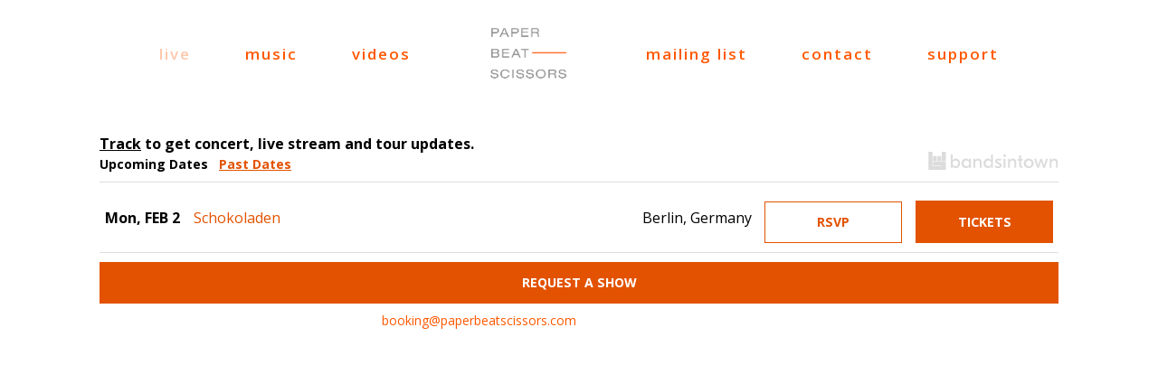

--- FILE ---
content_type: text/css
request_url: https://paperbeatscissors.com/wp-content/themes/fwrd-child/style.css?ver=6.8.3
body_size: 173
content:
/**
 * Theme Name:  FWRD Child - Ultimate Creative WP Theme
 * Theme URI:   http://irontemplates.com/wp-demos/fwrd/
 * Description: FWRD a complete solution for everybody in the creative industry. If you are anyone, this theme is for you.
 *
 * Author:      IronTemplates
 * Author URI:  http://irontemplates.com
 *
 * Version:     1.0
 * Template:    fwrd
 * Text Domain: fwrd-child
 *
 * License:     GNU General Public License v2 or later
 * License URI: http://www.gnu.org/licenses/gpl-2.0.html
 *
 */
 
 @import url("../fwrd/style.css");

/* =Theme customization starts here
-------------------------------------------------------------- */

--- FILE ---
content_type: text/javascript
request_url: https://paperbeatscissors.com/wp-content/themes/fwrd/js/iron-audioplayer.js
body_size: 2080
content:
var elementAudio = document.createElement('audio');
elementAudio.src = IRON.state.theme_url + '/js/assets/default.wav';


function scrollTitle(event) {
	var el = event.target
	var parent = el.offsetParent
	if (el.offsetWidth > parent.offsetWidth && !el.classList.contains('it-scrolling')) {
		el.classList.add('it-scrolling')
		var transformWidth = el.offsetWidth + 10
		el.insertAdjacentHTML('beforeend', '<span class="it_duplicate"> ' + el.innerText + '</span>')
		el.style.transform = 'translate( -' + transformWidth + 'px )'
		setTimeout(function () {
			el.classList.remove('it-scrolling')
			el.style.transform = ''
			el.removeChild(el.firstElementChild)
		}, 6000)
	}
};

IRON.audioPlayer = function ($) {
	"use strict";
	function initPlayer(player) {
		var audioPlayer = player;
		this.audioPlayer = player;
		var waveContainer = this.audioPlayer.find('.player .wave').attr('id');
		var playlist = audioPlayer.find('.playlist');
		this.playlist = playlist;


		var wavesurfer = WaveSurfer.create({
			container: '#' + waveContainer,
			cursorWidth: 0,
			barWidth: 1,
			barHeight: 1000,
			progressColor: iron_vars.fwrd_music.color_progress,
			waveColor: iron_vars.fwrd_music.color_base,
			height: 20,
			backend: 'MediaElement',
			mediaControls: true,
		});

		wavesurfer.on('loading', function () {
			var progressLoad = arguments[0]
			audioPlayer.find('.progressLoading').css('background', iron_vars.fwrd_music.color_base);
			audioPlayer.find('.progressLoading').css('width', 'calc( ' + progressLoad + '% - 200px )')
			if (progressLoad == 100) {
				audioPlayer.find('.player').addClass('reveal')
				audioPlayer.find('.progressLoading').css('opacity', '0')
			}
		})

		this.wavesurfer = wavesurfer;

		setPlaylist(playlist, wavesurfer, audioPlayer);
		setCurrentTrack(playlist.find('li').eq(0), playlist.find('li').index(), audioPlayer, wavesurfer);
		setControl(wavesurfer, audioPlayer, playlist);
		setNextSong(wavesurfer, audioPlayer, playlist);
		trackListItemResize();

		if (audioPlayer.data('autoplay')) {
			if (wavesurfer.isPlaying())
				return

			wavesurfer.on('ready', function () {
				play(audioPlayer, wavesurfer);
			})
		}
	}

	var setNextSong = function (wavesurfer, audioPlayer, playlist) {
		wavesurfer.on('finish', function () {
			next(audioPlayer, playlist)
		})
	}

	function setCurrentTrack(track, index, audioPlayer, wavesurfer) {
		var albumArt = audioPlayer.find('.album .album-art');
		var trackTitle = audioPlayer.find('.track-title');
		var trackArtist = audioPlayer.find('.cr_it-artists-value');
		var albumTitle = audioPlayer.find('.album-title');
		var albumTitle = audioPlayer.find('.cr_it-playlist-title');
		var albumReleaseDate = audioPlayer.find('.cr_it-date-value');

		if (albumArt.find('img').length) {
			albumArt.find('img').attr('src', track.data('albumart'));
		} else {
			albumArt.css('background-image', 'url(' + track.data('albumart') + ')');
		}

		if (!audioPlayer.hasClass('show-playlist')) {

			albumArt.css('cursor', 'pointer')
		}
		audioPlayer.data('currentTrack', index);


		trackTitle.text(track.data('tracktitle'));
		trackArtist.text(track.data('trackartists'));
		albumReleaseDate.text(track.data('releasedate'));
		albumTitle.text(track.data('albumtitle'));

		audioPlayer.find('.player').removeClass('hide')

		if (!track.data('showloading')) {
			audioPlayer.find('.player').addClass('hide')
		} else {
			audioPlayer.find('.progressLoading').css('opacity', '0.75')
		}

		setAudio(track.data('audiopath'), wavesurfer);
		setTime(audioPlayer, wavesurfer);

		hideEmptyAttribut(track.data('releasedate'), audioPlayer.find('.cr_it-playlist-release-date'));
		hideEmptyAttribut(track.data('trackartists'), audioPlayer.find('.cr_it-playlist-artists'));


	}

	function setPlaylist(playlist, wavesurfer, audioPlayer) {
		playlist.find('li').each(function () {
			setSingleTrack($(this), $(this).index(), wavesurfer, audioPlayer);
		})
	}

	function setTime(audioPlayer, wavesurfer) {
		wavesurfer.on('ready', function () {
			var totalTime = moment.duration(wavesurfer.getDuration(), 'seconds');
			audioPlayer.find('.totalTime').html(moment(totalTime.minutes() + ':' + totalTime.seconds(), 'm:s').format('mm:ss'));
			wavesurfer.on('audioprocess', function () {
				var time = moment.duration(wavesurfer.getCurrentTime(), 'seconds');
				audioPlayer.find('.currentTime').html(moment(time.minutes() + ':' + time.seconds(), 'm:s').format('mm:ss'));
			})
		})
	}

	function setControl(wavesurfer, audioPlayer, playlist) {
		var ctrl = audioPlayer.find('.control');
		if (IRON.state.enable_ajax) {

			audioPlayer.find('.wave').remove()

		}

		ctrl.on('click', '.play', function () {
			play(audioPlayer, wavesurfer)
		})
		ctrl.on('click', '.previous', function () {
			previous(audioPlayer, wavesurfer, playlist)
		})
		ctrl.on('click', '.next', function () {
			next(audioPlayer, playlist)
		})

	}

	function setSingleTrack(singleTrack, eq, wavesurfer, audioPlayer) {
		var tracknumber = eq + 1;
		var trackplay = $('<span/>', {
			class: 'track-number',
			html: '<svg version="1.1" xmlns="http://www.w3.org/2000/svg" xmlns:xlink="http://www.w3.org/1999/xlink" x="0px" y="0px" viewBox="0 0 17.5 21.2" style="enable-background:new 0 0 17.5 21.2;" xml:space="preserve"><path d="M0,0l17.5,10.9L0,21.2V0z"></path><rect width="6" height="21.2"></rect><rect x="11.5" width="6" height="21.2"></rect></svg><span class="number">' + tracknumber + '</span>'
		})
		$('')
		$('<a/>', {
			class: 'audio-track',
			click: function () {
				setCurrentTrack(singleTrack, eq, audioPlayer, wavesurfer);
				audioPlayer.find('.playlist li').removeClass('current');
				singleTrack.addClass('current');
				wavesurfer.play();
				togglePlaying(audioPlayer, wavesurfer);
			}
		}).appendTo(singleTrack).prepend(trackplay).append('<div class="tracklist-item-title">' + singleTrack.data('tracktitle') + '</div>');
	}

	function trackListItemResize() {
		$('.playlist li').each(function () {
			$(this).find('.tracklist-item-title').css('max-width', $(this).outerWidth() - $(this).find('.button').outerWidth() - $(this).find('.track-number').outerWidth() - 10);
		})
	};

	function setAudio(audio, wavesurfer) {
		elementAudio.src = audio
		wavesurfer.load(elementAudio);
	}

	function getTime(wavesurfer) {
		return wavesurfer.getCurrentTime()
	}

	function togglePlaying(audioPlayer, wavesurfer) {

		$.each(IRON.players, function (index, value) {
			IRON.players[index].audioPlayer.removeClass('audio-playing');
		})

		if (wavesurfer.isPlaying()) {
			audioPlayer.addClass('audio-playing');
			return;
		}
		audioPlayer.removeClass('audio-playing')
	}

	function play(audioPlayer, wavesurfer) {
		wavesurfer.playPause();
		togglePlaying(audioPlayer, wavesurfer);
	}

	function previous(audioPlayer, wavesurfer, playlist) {
		var currentTrack = audioPlayer.data('currentTrack');
		var nextTrack = currentTrack - 1;

		if ('2' < getTime(wavesurfer)) {
			wavesurfer.seekTo(0);
			return;
		}
		playlist.find('li').eq(nextTrack).find('a').click();

	}

	function next(audioPlayer, playlist) {
		var currentTrack = audioPlayer.data('currentTrack');
		var nextTrack = currentTrack + 1;

		if (!playlist.find('li').eq(nextTrack).length) {
			nextTrack = 0;
		}
		playlist.find('li').eq(nextTrack).find('a').click();
	}

	function getPlayer() {
		return this;
	}
	function getplay() {
		play(this.audioPlayer, this.wavesurfer)
	}

	return {
		init: initPlayer,
		getPlayer: getPlayer,
		play: getplay

	};

}(jQuery);



function hideEmptyAttribut(string, selector) {
	if (string == '') {
		selector.css('display', 'none');
	} else {
		selector.css('display', 'block');
	}
}


IRON.players = [];
jQuery('.iron-audioplayer').each(function () {

	var player = Object.create(IRON.audioPlayer);
	player.init(jQuery(this));

	IRON.players.push(player)
})